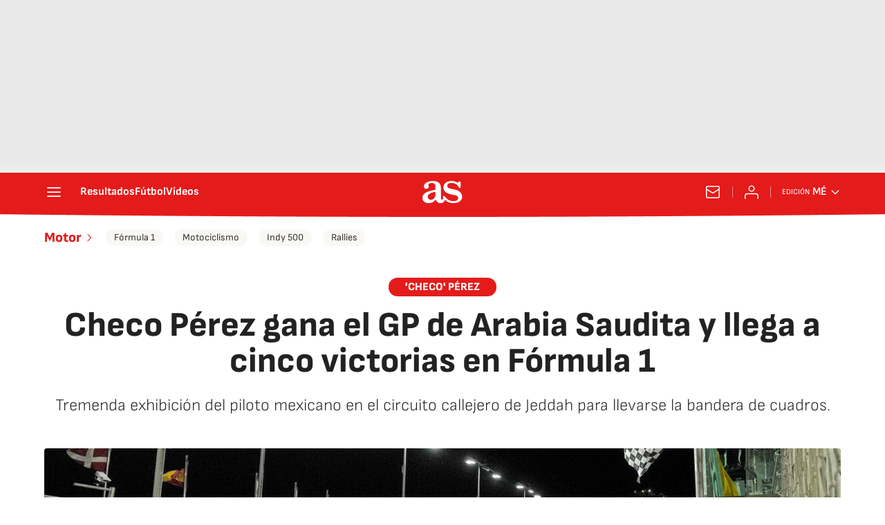

--- FILE ---
content_type: application/x-javascript;charset=utf-8
request_url: https://smetrics.as.com/id?d_visid_ver=5.4.0&d_fieldgroup=A&mcorgid=2387401053DB208C0A490D4C%40AdobeOrg&mid=42097406363303279070366705763131355559&ts=1769366479046
body_size: -38
content:
{"mid":"42097406363303279070366705763131355559"}